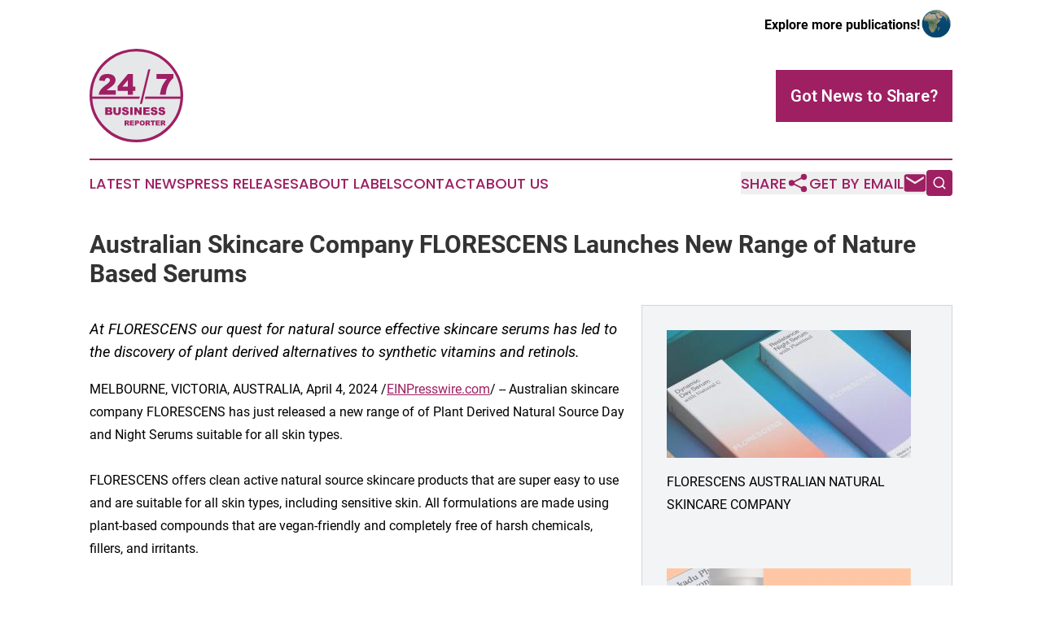

--- FILE ---
content_type: text/html;charset=utf-8
request_url: https://www.247businessreporter.com/article/701030731-australian-skincare-company-florescens-launches-new-range-of-nature-based-serums
body_size: 7565
content:
<!DOCTYPE html>
<html lang="en">
<head>
  <title>Australian Skincare Company FLORESCENS Launches New Range of Nature Based Serums | 24/7 Business Reporter</title>
  <meta charset="utf-8">
  <meta name="viewport" content="width=device-width, initial-scale=1">
    <meta name="description" content="24/7 Business Reporter is an online news publication focusing on business &amp; economy: Bringing you the latest news on business and economy">
    <link rel="icon" href="https://cdn.newsmatics.com/agp/sites/247businessreporter-favicon-1.png" type="image/png">
  <meta name="csrf-token" content="5jcAn7JHu6jcstYVMNHryzfyFvzmUkXe1-ecoItZFkY=">
  <meta name="csrf-param" content="authenticity_token">
  <link href="/css/styles.min.css?v6eb3bc323562751890e3a74b24e16ad07f30b1f7" rel="stylesheet" data-turbo-track="reload">
  <link rel="stylesheet" href="/plugins/vanilla-cookieconsent/cookieconsent.css?v6eb3bc323562751890e3a74b24e16ad07f30b1f7">
  
<style type="text/css">
    :root {
        --color-primary-background: rgba(158, 32, 98, 0.5);
        --color-primary: #9e2062;
        --color-secondary: #1b874f;
    }
</style>

  <script type="importmap">
    {
      "imports": {
          "adController": "/js/controllers/adController.js?v6eb3bc323562751890e3a74b24e16ad07f30b1f7",
          "alertDialog": "/js/controllers/alertDialog.js?v6eb3bc323562751890e3a74b24e16ad07f30b1f7",
          "articleListController": "/js/controllers/articleListController.js?v6eb3bc323562751890e3a74b24e16ad07f30b1f7",
          "dialog": "/js/controllers/dialog.js?v6eb3bc323562751890e3a74b24e16ad07f30b1f7",
          "flashMessage": "/js/controllers/flashMessage.js?v6eb3bc323562751890e3a74b24e16ad07f30b1f7",
          "gptAdController": "/js/controllers/gptAdController.js?v6eb3bc323562751890e3a74b24e16ad07f30b1f7",
          "hamburgerController": "/js/controllers/hamburgerController.js?v6eb3bc323562751890e3a74b24e16ad07f30b1f7",
          "labelsDescription": "/js/controllers/labelsDescription.js?v6eb3bc323562751890e3a74b24e16ad07f30b1f7",
          "searchController": "/js/controllers/searchController.js?v6eb3bc323562751890e3a74b24e16ad07f30b1f7",
          "videoController": "/js/controllers/videoController.js?v6eb3bc323562751890e3a74b24e16ad07f30b1f7",
          "navigationController": "/js/controllers/navigationController.js?v6eb3bc323562751890e3a74b24e16ad07f30b1f7"          
      }
    }
  </script>
  <script>
      (function(w,d,s,l,i){w[l]=w[l]||[];w[l].push({'gtm.start':
      new Date().getTime(),event:'gtm.js'});var f=d.getElementsByTagName(s)[0],
      j=d.createElement(s),dl=l!='dataLayer'?'&l='+l:'';j.async=true;
      j.src='https://www.googletagmanager.com/gtm.js?id='+i+dl;
      f.parentNode.insertBefore(j,f);
      })(window,document,'script','dataLayer','GTM-KGCXW2X');
  </script>

  <script>
    window.dataLayer.push({
      'cookie_settings': 'delta'
    });
  </script>
</head>
<body class="df-5 is-subpage">
<noscript>
  <iframe src="https://www.googletagmanager.com/ns.html?id=GTM-KGCXW2X"
          height="0" width="0" style="display:none;visibility:hidden"></iframe>
</noscript>
<div class="layout">

  <!-- Top banner -->
  <div class="max-md:hidden w-full content universal-ribbon-inner flex justify-end items-center">
    <a href="https://www.affinitygrouppublishing.com/" target="_blank" class="brands">
      <span class="font-bold text-black">Explore more publications!</span>
      <div>
        <img src="/images/globe.png" height="40" width="40" class="icon-globe"/>
      </div>
    </a>
  </div>
  <header data-controller="hamburger">
  <div class="content">
    <div class="header-top">
      <div class="flex gap-2 masthead-container justify-between items-center">
        <div class="mr-4 logo-container">
          <a href="/">
              <img src="https://cdn.newsmatics.com/agp/sites/247businessreporter-logo-1.svg" alt="24/7 Business Reporter"
                class="max-md:!h-[60px] lg:!max-h-[115px]" height="199"
                width="auto" />
          </a>
        </div>
        <button class="hamburger relative w-8 h-6">
          <span aria-hidden="true"
            class="block absolute h-[2px] w-9 bg-[--color-primary] transform transition duration-500 ease-in-out -translate-y-[15px]"></span>
          <span aria-hidden="true"
            class="block absolute h-[2px] w-7 bg-[--color-primary] transform transition duration-500 ease-in-out translate-x-[7px]"></span>
          <span aria-hidden="true"
            class="block absolute h-[2px] w-9 bg-[--color-primary] transform transition duration-500 ease-in-out translate-y-[15px]"></span>
        </button>
        <a href="/submit-news" class="max-md:hidden button button-upload-content button-primary w-fit">
          <span>Got News to Share?</span>
        </a>
      </div>
      <!--  Screen size line  -->
      <div class="absolute bottom-0 -ml-[20px] w-screen h-[1px] bg-[--color-primary] z-50 md:hidden">
      </div>
    </div>
    <!-- Navigation bar -->
    <div class="navigation is-hidden-on-mobile" id="main-navigation">
      <div class="w-full md:hidden">
        <div data-controller="search" class="relative w-full">
  <div data-search-target="form" class="relative active">
    <form data-action="submit->search#performSearch" class="search-form">
      <input type="text" name="query" placeholder="Search..." data-search-target="input" class="search-input md:hidden" />
      <button type="button" data-action="click->search#toggle" data-search-target="icon" class="button-search">
        <img height="18" width="18" src="/images/search.svg" />
      </button>
    </form>
  </div>
</div>

      </div>
      <nav class="navigation-part">
          <a href="/latest-news" class="nav-link">
            Latest News
          </a>
          <a href="/press-releases" class="nav-link">
            Press Releases
          </a>
          <a href="/about-labels" class="nav-link">
            About Labels
          </a>
          <a href="/contact" class="nav-link">
            Contact
          </a>
          <a href="/about" class="nav-link">
            About Us
          </a>
      </nav>
      <div class="w-full md:w-auto md:justify-end">
        <div data-controller="navigation" class="header-actions hidden">
  <button class="nav-link flex gap-1 items-center" onclick="window.ShareDialog.openDialog()">
    <span data-navigation-target="text">
      Share
    </span>
    <span class="icon-share"></span>
  </button>
  <button onclick="window.AlertDialog.openDialog()" class="nav-link nav-link-email flex items-center gap-1.5">
    <span data-navigation-target="text">
      Get by Email
    </span>
    <span class="icon-mail"></span>
  </button>
  <div class="max-md:hidden">
    <div data-controller="search" class="relative w-full">
  <div data-search-target="form" class="relative active">
    <form data-action="submit->search#performSearch" class="search-form">
      <input type="text" name="query" placeholder="Search..." data-search-target="input" class="search-input md:hidden" />
      <button type="button" data-action="click->search#toggle" data-search-target="icon" class="button-search">
        <img height="18" width="18" src="/images/search.svg" />
      </button>
    </form>
  </div>
</div>

  </div>
</div>

      </div>
      <a href="/submit-news" class="md:hidden uppercase button button-upload-content button-primary w-fit">
        <span>Got News to Share?</span>
      </a>
      <a href="https://www.affinitygrouppublishing.com/" target="_blank" class="nav-link-agp">
        Explore more publications!
        <img src="/images/globe.png" height="35" width="35" />
      </a>
    </div>
  </div>
</header>

  <div id="main-content" class="content">
    <div id="flash-message"></div>
    <h1>Australian Skincare Company FLORESCENS Launches New Range of Nature Based Serums</h1>
<div class="press-release">
  <div class="pr_images_column"><div class="pr_image"><a href="https://img.einpresswire.com/large/647528/florescens.jpeg#1200x628" target="_blank" rel="nofollow"><img src="https://img.einpresswire.com/medium/647528/florescens.jpeg" width="300" height="157" alt="FLORESCENS SKINCARE" style="max-width: 100%; height: auto;" /></a><p>FLORESCENS AUSTRALIAN NATURAL SKINCARE COMPANY</p></div>
<div class="pr_image"><a href="https://img.einpresswire.com/large/647529/dynamic-day-serum.png#1366x768" target="_blank" rel="nofollow"><img src="https://img.einpresswire.com/medium/647529/dynamic-day-serum.png" width="300" height="168" style="max-width: 100%; height: auto;" /></a><p>FLORESCENS Dynamic Day Serum</p></div>
<div class="pr_image"><a href="https://img.einpresswire.com/large/647531/resistance-night-serum.png#1920x1080" target="_blank" rel="nofollow"><img src="https://img.einpresswire.com/medium/647531/resistance-night-serum.png" width="300" height="168" style="max-width: 100%; height: auto;" /></a><p>FLORESCENS Resistance Night Serum</p></div></div>
<p style="margin-bottom:1em;font-size:115%;"><i>At FLORESCENS our quest for natural source effective skincare serums has led to the discovery of plant derived alternatives to synthetic vitamins and retinols.</i></p>
<div class="pr_quote_positioner" style="width:0px;height:29em;float:left;"></div><div class="pr_quote" style="clear:left;float:left;margin:20px 10px 20px 0px;max-width:300px;padding: 25px 10px 10px 25px; font-size: 1.1em; background: transparent url('//www.einpresswire.com/images/quote_136.png') no-repeat left top;"><b>We are excited to launch our new Australian made skincare range and are seeking worldwide distributors for our game changing natural source, plant based day and night serums.&rdquo;</b><div style="float:right;font-style:italic;">&mdash; Nicholas Stojanovski, Founder</div></div>MELBOURNE, VICTORIA, AUSTRALIA, April 4, 2024 /<a href="https://www.einpresswire.com/?promo=4400" dir="auto" rel="nofollow external" target="_blank">EINPresswire.com</a>/ -- Australian skincare company FLORESCENS has just released a new range of of Plant Derived Natural Source Day and Night Serums suitable for all skin types. <br />
<br />
FLORESCENS offers clean active natural source skincare products that are super easy to use and are suitable for all skin types, including sensitive skin. All formulations are made using plant-based compounds that are vegan-friendly and completely free of harsh chemicals, fillers, and irritants. <br />
<br />
Experience the extraordinary benefits of using the power of nature and science to enhance your skin.<br />
<br />
BUILT BY NATURE<br />
<br />
The FLORESCENS lab team selects scientifically researched plant-based botanical ingredients built by nature that contain extraordinary levels of bio-active ingredients and key anti-aging and anti-oxidant compounds, including cellular extracted plant-derived vitamins and effective alternatives to synthetically manufactured retinols. <br />
<br />
EXTRACTED THROUGH SCIENCE<br />
<br />
Natural source ingredients are extracted through science, using chromatography, a method that has been used by Southern Cross University in Australia to conduct extensive research and efficacy testing of Australian native extracts. When applied to the skin, these &quot;supercharged&quot; cellular extracted nutrients have been found to offer superior anti-aging and skin conditioning, aid in skin brightening, and boost skin hydration.<br />
<br />
The company is dedicated to delivering the first &quot;True to Nature&quot; full plant profile of phytoactive compounds via cellular extraction in our highly effective and gentle skincare formulations that work with your skin&#39;s natural processes.<br />
<br />
The launch range consists of two complimentary day and night serums;<br />
<br />
<a href="https://florescens.com.au/products/dynamic-day-serum" rel="external nofollow" target="_blank">Dynamic Day Serum with Natural C</a><br />
<br />
The company&#39;s quest for natural source and effective ingredients has led to the discovery of plant derived cellular extracted natural vitamin C. This powerhouse ingredient offers many benefits to the skin, which makes it a must-have in your skincare routine.<br />
<br />
What is Cellular Extracted Plant Derived Natural Vitamin C?<br />
<br />
Cellular extracted natural vitamin C is an innovative ingredient that originates from superior quality sources, notably Australian native fruits. The extraction method used is specifically designed to maintain the integrity of the plant&#39;s profile. This includes preserving the high content of natural vitamin C within the plant. This form of vitamin C, being naturally derived, is highly potent yet considerably more stable and less likely to provoke irritation compared to synthetic alternatives. These qualities make cellular extracted natural vitamin C a sought-after ingredient in skincare products, as it provides a plethora of benefits to the skin while minimizing potential irritations.<br />
<br />
<a href="https://florescens.com.au/products/resistance-night-serum" rel="external nofollow" target="_blank">Resistance Night Serum with Plantinol™</a> (nature&#39;s gentle alternative to synthetic retinols)<br />
<br />
The proprietary Plantinol™ formula is a scientifically proven plant-derived alternative to synthetic retinol that gently regenerates new skin cells and stimulates collagen production without irritation while you sleep. Say goodbye to premature signs of aging and hello to radiant, glowing skin with our gentle yet powerful ingredients. The rising popularity of bakuchiol, hailed as nature&#39;s retinol, is shaking up the skincare industry. It&#39;s being celebrated as a natural alternative to synthetic retinols, which are well-known for their anti-ageing properties but can be harsh on the skin. Bakuchiol has its origins in the seeds and leaves of the Babchi plant, a species native to India, and serves as a natural source of retinol. Much like its synthetic counterpart, bakuchiol possesses impressive anti-ageing qualities but with the distinct advantage of minimal skin irritation. This is a godsend for those who&#39;ve previously experienced the harsher side effects of synthetic retinols.<br />
<br />
The Harsh Reality of Synthetic Retinols<br />
<br />
The darker side of synthetic retinols can&#39;t be ignored. Users often report skin-related issues such as irritation, redness, and dryness. Another often overlooked aspect is that synthetic retinols can make your skin more susceptible to the sun&#39;s harmful rays, meaning an increased risk of sunburn and further skin damage. <br />
<br />
DISTRIBUTORS WANTED<br />
<br />
The company is currently seeking out distributors worldwide to launch the exciting and innovative new range of highly effective nature based skincare serums. <br />
<br />
All products are made in Australia from the highest quality ingredients and under Good Manufacturing Practice (GMP) for cosmetic products, ensuring the highest standards are met. All formulations are packaged using advanced airless pump bottle technology ensuring maximum product protection and ingredient purity with every use. Our advanced airless packaging is leakproof, tamper tamper-proof, and prevents wastage and spills. Perfect to take with you when traveling or on the go.<br />
<br />
Learn more at <a href="https://florescens.com.au" rel="external nofollow" target="_blank">FLORESCENS SKINCARE</a><p class="contact" dir="auto" style="margin: 1em 0;">Nicholas Stojanovski<br />
FLORESCENS SKINCARE<br />
+61 488 268 166<br />
<a href="http://www.einpresswire.com/contact_author/701030731" data-src="zo3FS26weutfHJhT">email us here</a><br />
Visit us on social media:<br />
<a href="https://www.facebook.com/profile.php?id=100086362147096" rel="nofollow">Facebook</a><br />
<a href="https://www.instagram.com/florescens.skincare/" rel="nofollow">Instagram</a><br />
<a href="https://www.youtube.com/channel/UC5NfzBLI_ruwntzXaizMEFA" rel="nofollow">YouTube</a></p>
<p class="pr_video_title">Introducing FLORESCENS. Australian Natural Source Skincare</p><p class="pr_video" style="margin: 20px 0 10px 0;"><iframe width="600" height="338" src="https://www.youtube.com/embed/taEjxYVdw0I?feature=oembed&amp;rel=0" frameborder="0" allow="accelerometer; autoplay; clipboard-write; encrypted-media; gyroscope; picture-in-picture; web-share" referrerpolicy="strict-origin-when-cross-origin" allowfullscreen title="FLORESCENS SKINCARE"></iframe></p><p>
  Legal Disclaimer:
</p>
<p>
  EIN Presswire provides this news content "as is" without warranty of any kind. We do not accept any responsibility or liability
  for the accuracy, content, images, videos, licenses, completeness, legality, or reliability of the information contained in this
  article. If you have any complaints or copyright issues related to this article, kindly contact the author above.
</p>
<img class="prtr" src="https://www.einpresswire.com/tracking/article.gif?t=5&a=-v1LQoKb9CJ1glQy&i=zo3FS26weutfHJhT" alt="">
</div>

  </div>
</div>
<footer class="footer footer-with-line">
  <div class="content flex flex-col">
    <p class="footer-text text-sm mb-4 order-2 lg:order-1">© 1995-2026 Newsmatics Inc. dba Affinity Group Publishing &amp; 24/7 Business Reporter. All Rights Reserved.</p>
    <div class="footer-nav lg:mt-2 mb-[30px] lg:mb-0 flex gap-7 flex-wrap justify-center order-1 lg:order-2">
        <a href="/about" class="footer-link">About</a>
        <a href="/archive" class="footer-link">Press Release Archive</a>
        <a href="/submit-news" class="footer-link">Submit Press Release</a>
        <a href="/legal/terms" class="footer-link">Terms &amp; Conditions</a>
        <a href="/legal/dmca" class="footer-link">Copyright/DMCA Policy</a>
        <a href="/legal/privacy" class="footer-link">Privacy Policy</a>
        <a href="/contact" class="footer-link">Contact</a>
    </div>
  </div>
</footer>
<div data-controller="dialog" data-dialog-url-value="/" data-action="click->dialog#clickOutside">
  <dialog
    class="modal-shadow fixed backdrop:bg-black/20 z-40 text-left bg-white rounded-full w-[350px] h-[350px] overflow-visible"
    data-dialog-target="modal"
  >
    <div class="text-center h-full flex items-center justify-center">
      <button data-action="click->dialog#close" type="button" class="modal-share-close-button">
        ✖
      </button>
      <div>
        <div class="mb-4">
          <h3 class="font-bold text-[28px] mb-3">Share us</h3>
          <span class="text-[14px]">on your social networks:</span>
        </div>
        <div class="flex gap-6 justify-center text-center">
          <a href="https://www.facebook.com/sharer.php?u=https://www.247businessreporter.com" class="flex flex-col items-center font-bold text-[#4a4a4a] text-sm" target="_blank">
            <span class="h-[55px] flex items-center">
              <img width="40px" src="/images/fb.png" alt="Facebook" class="mb-2">
            </span>
            <span class="text-[14px]">
              Facebook
            </span>
          </a>
          <a href="https://www.linkedin.com/sharing/share-offsite/?url=https://www.247businessreporter.com" class="flex flex-col items-center font-bold text-[#4a4a4a] text-sm" target="_blank">
            <span class="h-[55px] flex items-center">
              <img width="40px" height="40px" src="/images/linkedin.png" alt="LinkedIn" class="mb-2">
            </span>
            <span class="text-[14px]">
            LinkedIn
            </span>
          </a>
        </div>
      </div>
    </div>
  </dialog>
</div>

<div data-controller="alert-dialog" data-action="click->alert-dialog#clickOutside">
  <dialog
    class="fixed backdrop:bg-black/20 modal-shadow z-40 text-left bg-white rounded-full w-full max-w-[450px] aspect-square overflow-visible"
    data-alert-dialog-target="modal">
    <div class="flex items-center text-center -mt-4 h-full flex-1 p-8 md:p-12">
      <button data-action="click->alert-dialog#close" type="button" class="modal-close-button">
        ✖
      </button>
      <div class="w-full" data-alert-dialog-target="subscribeForm">
        <img class="w-8 mx-auto mb-4" src="/images/agps.svg" alt="AGPs" />
        <p class="md:text-lg">Get the latest news on this topic.</p>
        <h3 class="dialog-title mt-4">SIGN UP FOR FREE TODAY</h3>
        <form data-action="submit->alert-dialog#submit" method="POST" action="/alerts">
  <input type="hidden" name="authenticity_token" value="5jcAn7JHu6jcstYVMNHryzfyFvzmUkXe1-ecoItZFkY=">

  <input data-alert-dialog-target="fullnameInput" type="text" name="fullname" id="fullname" autocomplete="off" tabindex="-1">
  <label>
    <input data-alert-dialog-target="emailInput" placeholder="Email address" name="email" type="email"
      value=""
      class="rounded-xs mb-2 block w-full bg-white px-4 py-2 text-gray-900 border-[1px] border-solid border-gray-600 focus:border-2 focus:border-gray-800 placeholder:text-gray-400"
      required>
  </label>
  <div class="text-red-400 text-sm" data-alert-dialog-target="errorMessage"></div>

  <input data-alert-dialog-target="timestampInput" type="hidden" name="timestamp" value="1770037073" autocomplete="off" tabindex="-1">

  <input type="submit" value="Sign Up"
    class="!rounded-[3px] w-full mt-2 mb-4 bg-primary px-5 py-2 leading-5 font-semibold text-white hover:color-primary/75 cursor-pointer">
</form>
<a data-action="click->alert-dialog#close" class="text-black underline hover:no-underline inline-block mb-4" href="#">No Thanks</a>
<p class="text-[15px] leading-[22px]">
  By signing to this email alert, you<br /> agree to our
  <a href="/legal/terms" class="underline text-primary hover:no-underline" target="_blank">Terms & Conditions</a>
</p>

      </div>
      <div data-alert-dialog-target="checkEmail" class="hidden">
        <img class="inline-block w-9" src="/images/envelope.svg" />
        <h3 class="dialog-title">Check Your Email</h3>
        <p class="text-lg mb-12">We sent a one-time activation link to <b data-alert-dialog-target="userEmail"></b>.
          Just click on the link to
          continue.</p>
        <p class="text-lg">If you don't see the email in your inbox, check your spam folder or <a
            class="underline text-primary hover:no-underline" data-action="click->alert-dialog#showForm" href="#">try
            again</a>
        </p>
      </div>

      <!-- activated -->
      <div data-alert-dialog-target="activated" class="hidden">
        <img class="w-8 mx-auto mb-4" src="/images/agps.svg" alt="AGPs" />
        <h3 class="dialog-title">SUCCESS</h3>
        <p class="text-lg">You have successfully confirmed your email and are subscribed to <b>
            24/7 Business Reporter
          </b> daily
          news alert.</p>
      </div>
      <!-- alreadyActivated -->
      <div data-alert-dialog-target="alreadyActivated" class="hidden">
        <img class="w-8 mx-auto mb-4" src="/images/agps.svg" alt="AGPs" />
        <h3 class="dialog-title">Alert was already activated</h3>
        <p class="text-lg">It looks like you have already confirmed and are receiving the <b>
            24/7 Business Reporter
          </b> daily news
          alert.</p>
      </div>
      <!-- activateErrorMessage -->
      <div data-alert-dialog-target="activateErrorMessage" class="hidden">
        <img class="w-8 mx-auto mb-4" src="/images/agps.svg" alt="AGPs" />
        <h3 class="dialog-title">Oops!</h3>
        <p class="text-lg mb-4">It looks like something went wrong. Please try again.</p>
        <form data-action="submit->alert-dialog#submit" method="POST" action="/alerts">
  <input type="hidden" name="authenticity_token" value="5jcAn7JHu6jcstYVMNHryzfyFvzmUkXe1-ecoItZFkY=">

  <input data-alert-dialog-target="fullnameInput" type="text" name="fullname" id="fullname" autocomplete="off" tabindex="-1">
  <label>
    <input data-alert-dialog-target="emailInput" placeholder="Email address" name="email" type="email"
      value=""
      class="rounded-xs mb-2 block w-full bg-white px-4 py-2 text-gray-900 border-[1px] border-solid border-gray-600 focus:border-2 focus:border-gray-800 placeholder:text-gray-400"
      required>
  </label>
  <div class="text-red-400 text-sm" data-alert-dialog-target="errorMessage"></div>

  <input data-alert-dialog-target="timestampInput" type="hidden" name="timestamp" value="1770037073" autocomplete="off" tabindex="-1">

  <input type="submit" value="Sign Up"
    class="!rounded-[3px] w-full mt-2 mb-4 bg-primary px-5 py-2 leading-5 font-semibold text-white hover:color-primary/75 cursor-pointer">
</form>
<a data-action="click->alert-dialog#close" class="text-black underline hover:no-underline inline-block mb-4" href="#">No Thanks</a>
<p class="text-[15px] leading-[22px]">
  By signing to this email alert, you<br /> agree to our
  <a href="/legal/terms" class="underline text-primary hover:no-underline" target="_blank">Terms & Conditions</a>
</p>

      </div>

      <!-- deactivated -->
      <div data-alert-dialog-target="deactivated" class="hidden">
        <img class="w-8 mx-auto mb-4" src="/images/agps.svg" alt="AGPs" />
        <h3 class="dialog-title">You are Unsubscribed!</h3>
        <p class="text-lg">You are no longer receiving the <b>
            24/7 Business Reporter
          </b>daily news alert.</p>
      </div>
      <!-- alreadyDeactivated -->
      <div data-alert-dialog-target="alreadyDeactivated" class="hidden">
        <img class="w-8 mx-auto mb-4" src="/images/agps.svg" alt="AGPs" />
        <h3 class="dialog-title">You have already unsubscribed!</h3>
        <p class="text-lg">You are no longer receiving the <b>
            24/7 Business Reporter
          </b> daily news alert.</p>
      </div>
      <!-- deactivateErrorMessage -->
      <div data-alert-dialog-target="deactivateErrorMessage" class="hidden">
        <img class="w-8 mx-auto mb-4" src="/images/agps.svg" alt="AGPs" />
        <h3 class="dialog-title">Oops!</h3>
        <p class="text-lg">Try clicking the Unsubscribe link in the email again and if it still doesn't work, <a
            href="/contact">contact us</a></p>
      </div>
    </div>
  </dialog>
</div>

<script src="/plugins/vanilla-cookieconsent/cookieconsent.umd.js?v6eb3bc323562751890e3a74b24e16ad07f30b1f7"></script>
  <script src="/js/cookieconsent.js?v6eb3bc323562751890e3a74b24e16ad07f30b1f7"></script>

<script type="module" src="/js/app.js?v6eb3bc323562751890e3a74b24e16ad07f30b1f7"></script>
</body>
</html>


--- FILE ---
content_type: image/svg+xml
request_url: https://cdn.newsmatics.com/agp/sites/247businessreporter-logo-1.svg
body_size: 11426
content:
<?xml version="1.0" encoding="UTF-8" standalone="no"?>
<!-- Generator: Adobe Illustrator 25.2.1, SVG Export Plug-In . SVG Version: 6.00 Build 0)  -->

<svg
   xmlns:dc="http://purl.org/dc/elements/1.1/"
   xmlns:cc="http://creativecommons.org/ns#"
   xmlns:rdf="http://www.w3.org/1999/02/22-rdf-syntax-ns#"
   xmlns:svg="http://www.w3.org/2000/svg"
   xmlns="http://www.w3.org/2000/svg"
   xmlns:sodipodi="http://sodipodi.sourceforge.net/DTD/sodipodi-0.dtd"
   xmlns:inkscape="http://www.inkscape.org/namespaces/inkscape"
   version="1.1"
   id="Layer_1"
   x="0px"
   y="0px"
   viewBox="0 0 199.8969 199.8969"
   xml:space="preserve"
   sodipodi:docname="24-7-Business-Reporter-Ekin-SVG_cropped.svg"
   width="199.8969"
   height="199.8969"
   inkscape:version="0.92.3 (2405546, 2018-03-11)"><metadata
   id="metadata59"><rdf:RDF><cc:Work
       rdf:about=""><dc:format>image/svg+xml</dc:format><dc:type
         rdf:resource="http://purl.org/dc/dcmitype/StillImage" /></cc:Work></rdf:RDF></metadata><defs
   id="defs57" /><sodipodi:namedview
   pagecolor="#ffffff"
   bordercolor="#666666"
   borderopacity="1"
   objecttolerance="10"
   gridtolerance="10"
   guidetolerance="10"
   inkscape:pageopacity="0"
   inkscape:pageshadow="2"
   inkscape:window-width="640"
   inkscape:window-height="480"
   id="namedview55"
   showgrid="false"
   inkscape:zoom="0.835"
   inkscape:cx="96.04845"
   inkscape:cy="100.84845"
   inkscape:window-x="0"
   inkscape:window-y="0"
   inkscape:window-maximized="0"
   inkscape:current-layer="Layer_1" />
<style
   type="text/css"
   id="style2">
	.st0{fill:#E6E7E8;stroke:#9E1F63;stroke-width:5.6969;stroke-miterlimit:10;}
	.st1{fill:#9E1F63;}
</style>
<path
   class="st0"
   d="m 197.04845,99.94845 c 0,53.6 -43.5,97.1 -97.1,97.1 -53.6,0 -97.1000001,-43.5 -97.1000001,-97.1 0,-32.8 16.2000001,-61.7 41.1000001,-79.3 15.8,-11.2000001 35.1,-17.8000001 56,-17.8000001 4.2,0 8.4,0.3 12.5,0.8 47.7,6.2 84.6,47.0000001 84.6,96.3000001 z"
   id="path4"
   inkscape:connector-curvature="0"
   style="fill:#e6e7e8;stroke:#9e1f63;stroke-width:5.69689989;stroke-miterlimit:10" />
<g
   id="g22"
   transform="translate(-103.95155,-13.45155)">
	<path
   class="st1"
   d="m 137.7,138.4 h 9.5 c 1.6,0 2.8,0.4 3.6,1.2 0.8,0.8 1.3,1.8 1.3,2.9 0,1 -0.3,1.8 -0.9,2.5 -0.4,0.5 -1,0.8 -1.8,1.1 1.2,0.3 2,0.8 2.6,1.5 0.6,0.7 0.8,1.6 0.8,2.6 0,0.9 -0.2,1.6 -0.6,2.3 -0.4,0.7 -0.9,1.2 -1.6,1.6 -0.4,0.2 -1.1,0.4 -1.9,0.5 -1.1,0.1 -1.9,0.2 -2.3,0.2 h -8.8 v -16.4 z m 5.1,6.4 h 2.2 c 0.8,0 1.3,-0.1 1.7,-0.4 0.3,-0.3 0.5,-0.7 0.5,-1.2 0,-0.5 -0.2,-0.9 -0.5,-1.1 -0.3,-0.3 -0.9,-0.4 -1.6,-0.4 h -2.2 v 3.1 z m 0,6.5 h 2.6 c 0.9,0 1.5,-0.2 1.8,-0.5 0.4,-0.3 0.5,-0.7 0.5,-1.2 0,-0.5 -0.2,-0.9 -0.5,-1.2 -0.4,-0.3 -1,-0.4 -1.9,-0.4 h -2.6 v 3.3 z"
   id="path6"
   inkscape:connector-curvature="0"
   style="fill:#9e1f63" />
	<path
   class="st1"
   d="m 165.6,138.4 h 5.1 v 9.8 c 0,1 -0.2,1.9 -0.5,2.8 -0.3,0.9 -0.8,1.6 -1.4,2.3 -0.6,0.6 -1.3,1.1 -2,1.4 -1,0.4 -2.2,0.5 -3.6,0.5 -0.8,0 -1.7,-0.1 -2.6,-0.2 -0.9,-0.1 -1.7,-0.3 -2.4,-0.7 -0.6,-0.3 -1.2,-0.8 -1.7,-1.4 -0.5,-0.6 -0.9,-1.2 -1.1,-1.9 -0.3,-1 -0.5,-2 -0.5,-2.8 v -9.8 h 5.1 v 10 c 0,0.9 0.2,1.6 0.7,2.1 0.5,0.5 1.2,0.8 2.1,0.8 0.9,0 1.6,-0.2 2.1,-0.7 0.5,-0.5 0.7,-1.2 0.7,-2.1 z"
   id="path8"
   inkscape:connector-curvature="0"
   style="fill:#9e1f63" />
	<path
   class="st1"
   d="m 173.1,149.4 4.8,-0.3 c 0.1,0.8 0.3,1.4 0.6,1.8 0.5,0.7 1.3,1 2.2,1 0.7,0 1.3,-0.2 1.7,-0.5 0.4,-0.3 0.6,-0.7 0.6,-1.2 0,-0.4 -0.2,-0.8 -0.6,-1.1 -0.4,-0.3 -1.2,-0.7 -2.6,-1 -2.2,-0.5 -3.8,-1.2 -4.8,-2 -1,-0.8 -1.4,-1.9 -1.4,-3.2 0,-0.8 0.2,-1.6 0.7,-2.4 0.5,-0.8 1.2,-1.3 2.2,-1.8 1,-0.4 2.3,-0.6 4,-0.6 2.1,0 3.7,0.4 4.8,1.2 1.1,0.8 1.8,2 2,3.7 l -4.8,0.3 c -0.1,-0.7 -0.4,-1.3 -0.8,-1.6 -0.4,-0.3 -1,-0.5 -1.7,-0.5 -0.6,0 -1,0.1 -1.3,0.4 -0.3,0.3 -0.4,0.6 -0.4,0.9 0,0.3 0.1,0.5 0.4,0.7 0.2,0.2 0.8,0.4 1.7,0.6 2.2,0.5 3.8,1 4.8,1.5 1,0.5 1.7,1.1 2.1,1.8 0.4,0.7 0.7,1.5 0.7,2.4 0,1.1 -0.3,2 -0.9,2.9 -0.6,0.9 -1.4,1.6 -2.4,2 -1,0.5 -2.4,0.7 -4,0.7 -2.8,0 -4.7,-0.5 -5.8,-1.6 -1,-1.1 -1.6,-2.4 -1.8,-4.1 z"
   id="path10"
   inkscape:connector-curvature="0"
   style="fill:#9e1f63" />
	<path
   class="st1"
   d="m 190.8,138.4 h 5.1 v 16.4 h -5.1 z"
   id="path12"
   inkscape:connector-curvature="0"
   style="fill:#9e1f63" />
	<path
   class="st1"
   d="m 199.6,138.4 h 4.7 l 6.2,9.1 v -9.1 h 4.8 v 16.4 h -4.8 l -6.2,-9 v 9 h -4.8 v -16.4 z"
   id="path14"
   inkscape:connector-curvature="0"
   style="fill:#9e1f63" />
	<path
   class="st1"
   d="m 218.7,138.4 h 13.6 v 3.5 h -8.5 v 2.6 h 7.9 v 3.4 h -7.9 v 3.2 h 8.8 v 3.7 h -13.9 z"
   id="path16"
   inkscape:connector-curvature="0"
   style="fill:#9e1f63" />
	<path
   class="st1"
   d="m 234.4,149.4 4.8,-0.3 c 0.1,0.8 0.3,1.4 0.6,1.8 0.5,0.7 1.3,1 2.2,1 0.7,0 1.3,-0.2 1.7,-0.5 0.4,-0.3 0.6,-0.7 0.6,-1.2 0,-0.4 -0.2,-0.8 -0.6,-1.1 -0.4,-0.3 -1.2,-0.7 -2.6,-1 -2.2,-0.5 -3.8,-1.2 -4.8,-2 -1,-0.8 -1.4,-1.9 -1.4,-3.2 0,-0.8 0.2,-1.6 0.7,-2.4 0.5,-0.8 1.2,-1.3 2.2,-1.8 1,-0.4 2.3,-0.6 4,-0.6 2.1,0 3.7,0.4 4.8,1.2 1.1,0.8 1.8,2 2,3.7 l -4.8,0.3 c -0.1,-0.7 -0.4,-1.3 -0.8,-1.6 -0.4,-0.3 -1,-0.5 -1.7,-0.5 -0.6,0 -1,0.1 -1.3,0.4 -0.3,0.3 -0.4,0.6 -0.4,0.9 0,0.3 0.1,0.5 0.4,0.7 0.2,0.2 0.8,0.4 1.7,0.6 2.2,0.5 3.8,1 4.8,1.5 1,0.5 1.7,1.1 2.1,1.8 0.4,0.7 0.7,1.5 0.7,2.4 0,1.1 -0.3,2 -0.9,2.9 -0.6,0.9 -1.4,1.6 -2.4,2 -1,0.5 -2.4,0.7 -4,0.7 -2.8,0 -4.7,-0.5 -5.8,-1.6 -1.1,-1.1 -1.7,-2.4 -1.8,-4.1 z"
   id="path18"
   inkscape:connector-curvature="0"
   style="fill:#9e1f63" />
	<path
   class="st1"
   d="m 250.9,149.4 4.8,-0.3 c 0.1,0.8 0.3,1.4 0.6,1.8 0.5,0.7 1.3,1 2.2,1 0.7,0 1.3,-0.2 1.7,-0.5 0.4,-0.3 0.6,-0.7 0.6,-1.2 0,-0.4 -0.2,-0.8 -0.6,-1.1 -0.4,-0.3 -1.2,-0.7 -2.6,-1 -2.2,-0.5 -3.8,-1.2 -4.8,-2 -1,-0.8 -1.4,-1.9 -1.4,-3.2 0,-0.8 0.2,-1.6 0.7,-2.4 0.5,-0.8 1.2,-1.3 2.2,-1.8 1,-0.4 2.3,-0.6 4,-0.6 2.1,0 3.7,0.4 4.8,1.2 1.1,0.8 1.8,2 2,3.7 l -4.8,0.3 c -0.1,-0.7 -0.4,-1.3 -0.8,-1.6 -0.4,-0.3 -1,-0.5 -1.7,-0.5 -0.6,0 -1,0.1 -1.3,0.4 -0.3,0.3 -0.4,0.6 -0.4,0.9 0,0.3 0.1,0.5 0.4,0.7 0.2,0.2 0.8,0.4 1.7,0.6 2.2,0.5 3.8,1 4.8,1.5 1,0.5 1.7,1.1 2.1,1.8 0.4,0.7 0.7,1.5 0.7,2.4 0,1.1 -0.3,2 -0.9,2.9 -0.6,0.9 -1.4,1.6 -2.4,2 -1,0.5 -2.4,0.7 -4,0.7 -2.8,0 -4.7,-0.5 -5.8,-1.6 -1,-1.1 -1.6,-2.4 -1.8,-4.1 z"
   id="path20"
   inkscape:connector-curvature="0"
   style="fill:#9e1f63" />
</g>
<g
   id="g40"
   transform="translate(-103.95155,-13.45155)">
	<path
   class="st1"
   d="m 178.8,177.3 v -10.5 h 5.4 c 1,0 1.8,0.1 2.3,0.3 0.5,0.2 1,0.5 1.3,1 0.3,0.5 0.5,1 0.5,1.7 0,0.6 -0.1,1.1 -0.4,1.5 -0.2,0.4 -0.6,0.8 -1,1 -0.3,0.2 -0.7,0.3 -1.1,0.4 0.4,0.1 0.7,0.3 0.8,0.4 0.1,0.1 0.3,0.3 0.5,0.6 0.2,0.3 0.4,0.5 0.5,0.7 l 1.6,3 h -3.7 l -1.7,-3.2 c -0.2,-0.4 -0.4,-0.7 -0.6,-0.8 -0.2,-0.2 -0.5,-0.2 -0.8,-0.2 h -0.3 v 4.3 h -3.3 z m 3.3,-6.2 h 1.4 c 0.1,0 0.4,0 0.9,-0.1 0.2,0 0.4,-0.2 0.5,-0.3 0.1,-0.2 0.2,-0.4 0.2,-0.6 0,-0.3 -0.1,-0.6 -0.3,-0.8 -0.2,-0.2 -0.6,-0.3 -1.2,-0.3 h -1.4 v 2.1 z"
   id="path24"
   inkscape:connector-curvature="0"
   style="fill:#9e1f63" />
	<path
   class="st1"
   d="m 190.2,166.8 h 8.7 v 2.2 h -5.4 v 1.7 h 5.1 v 2.1 h -5.1 v 2.1 h 5.6 v 2.4 h -8.9 z"
   id="path26"
   inkscape:connector-curvature="0"
   style="fill:#9e1f63" />
	<path
   class="st1"
   d="m 200.8,166.8 h 5.4 c 1.2,0 2.1,0.3 2.6,0.8 0.6,0.6 0.9,1.4 0.9,2.4 0,1.1 -0.3,1.9 -1,2.5 -0.6,0.6 -1.6,0.9 -2.9,0.9 H 204 v 3.9 h -3.3 v -10.5 z m 3.2,4.5 h 0.8 c 0.6,0 1.1,-0.1 1.3,-0.3 0.3,-0.2 0.4,-0.5 0.4,-0.8 0,-0.3 -0.1,-0.6 -0.3,-0.8 -0.2,-0.2 -0.6,-0.3 -1.2,-0.3 h -1 z"
   id="path28"
   inkscape:connector-curvature="0"
   style="fill:#9e1f63" />
	<path
   class="st1"
   d="m 211,172.1 c 0,-1.7 0.5,-3 1.4,-4 1,-1 2.3,-1.4 4,-1.4 1.7,0 3.1,0.5 4,1.4 0.9,0.9 1.4,2.3 1.4,3.9 0,1.2 -0.2,2.2 -0.6,3 -0.4,0.8 -1,1.4 -1.8,1.8 -0.8,0.4 -1.8,0.7 -2.9,0.7 -1.2,0 -2.2,-0.2 -2.9,-0.6 -0.8,-0.4 -1.4,-1 -1.9,-1.8 -0.5,-0.8 -0.7,-1.8 -0.7,-3 z m 3.2,0 c 0,1.1 0.2,1.8 0.6,2.3 0.4,0.5 0.9,0.7 1.6,0.7 0.7,0 1.2,-0.2 1.6,-0.7 0.4,-0.5 0.6,-1.3 0.6,-2.4 0,-1 -0.2,-1.7 -0.6,-2.2 -0.4,-0.5 -0.9,-0.7 -1.6,-0.7 -0.7,0 -1.2,0.2 -1.6,0.7 -0.4,0.5 -0.6,1.2 -0.6,2.3 z"
   id="path30"
   inkscape:connector-curvature="0"
   style="fill:#9e1f63" />
	<path
   class="st1"
   d="m 223.6,177.3 v -10.5 h 5.4 c 1,0 1.8,0.1 2.3,0.3 0.5,0.2 1,0.5 1.3,1 0.3,0.5 0.5,1 0.5,1.7 0,0.6 -0.1,1.1 -0.4,1.5 -0.2,0.4 -0.6,0.8 -1,1 -0.3,0.2 -0.7,0.3 -1.1,0.4 0.4,0.1 0.7,0.3 0.8,0.4 0.1,0.1 0.3,0.3 0.5,0.6 0.2,0.3 0.4,0.5 0.5,0.7 l 1.6,3 h -3.7 l -1.7,-3.2 c -0.2,-0.4 -0.4,-0.7 -0.6,-0.8 -0.2,-0.2 -0.5,-0.2 -0.8,-0.2 h -0.3 v 4.3 h -3.3 z m 3.3,-6.2 h 1.4 c 0.1,0 0.4,0 0.9,-0.1 0.2,0 0.4,-0.2 0.5,-0.3 0.1,-0.2 0.2,-0.4 0.2,-0.6 0,-0.3 -0.1,-0.6 -0.3,-0.8 -0.2,-0.2 -0.6,-0.3 -1.2,-0.3 H 227 v 2.1 z"
   id="path32"
   inkscape:connector-curvature="0"
   style="fill:#9e1f63" />
	<path
   class="st1"
   d="m 234.1,166.8 h 9.9 v 2.6 h -3.3 v 7.9 h -3.2 v -7.9 h -3.3 v -2.6 z"
   id="path34"
   inkscape:connector-curvature="0"
   style="fill:#9e1f63" />
	<path
   class="st1"
   d="m 245.4,166.8 h 8.7 v 2.2 h -5.4 v 1.7 h 5.1 v 2.1 h -5.1 v 2.1 h 5.6 v 2.4 h -8.9 z"
   id="path36"
   inkscape:connector-curvature="0"
   style="fill:#9e1f63" />
	<path
   class="st1"
   d="m 256.1,177.3 v -10.5 h 5.4 c 1,0 1.8,0.1 2.3,0.3 0.5,0.2 1,0.5 1.3,1 0.3,0.5 0.5,1 0.5,1.7 0,0.6 -0.1,1.1 -0.4,1.5 -0.2,0.4 -0.6,0.8 -1,1 -0.3,0.2 -0.7,0.3 -1.1,0.4 0.4,0.1 0.7,0.3 0.8,0.4 0.1,0.1 0.3,0.3 0.5,0.6 0.2,0.3 0.4,0.5 0.5,0.7 l 1.6,3 h -3.7 l -1.7,-3.2 c -0.2,-0.4 -0.4,-0.7 -0.6,-0.8 -0.2,-0.2 -0.5,-0.2 -0.8,-0.2 h -0.3 v 4.3 h -3.3 z m 3.3,-6.2 h 1.4 c 0.1,0 0.4,0 0.9,-0.1 0.2,0 0.4,-0.2 0.5,-0.3 0.1,-0.2 0.2,-0.4 0.2,-0.6 0,-0.3 -0.1,-0.6 -0.3,-0.8 -0.2,-0.2 -0.6,-0.3 -1.2,-0.3 h -1.4 v 2.1 z"
   id="path38"
   inkscape:connector-curvature="0"
   style="fill:#9e1f63" />
</g>
<path
   class="st1"
   d="m 55.84845,98.24845 h -36.3 c 0.4,-3.6 1.7,-6.9 3.8,-10.1 2.1,-3.2 6.1,-6.9 11.9,-11.2 3.5,-2.6 5.8,-4.6 6.8,-6 1,-1.4 1.5,-2.7 1.5,-3.9 0,-1.3 -0.5,-2.5 -1.5,-3.4 -1,-0.9 -2.2,-1.4 -3.7,-1.4 -1.5,0 -2.8,0.5 -3.8,1.5 -1,1 -1.6,2.7 -2,5.1 l -12.1,-1 c 0.5,-3.4 1.3,-6.1 2.6,-8 1.3,-1.9 3.1,-3.4 5.4,-4.4 2.3,-1 5.5,-1.5 9.6,-1.5 4.3,0 7.6,0.5 9.9,1.5 2.4,1 4.2,2.5 5.6,4.5 1.4,2 2,4.3 2,6.8 0,2.7 -0.8,5.2 -2.3,7.6 -1.6,2.4 -4.4,5.1 -8.5,8 -2.4,1.7 -4.1,2.9 -4.9,3.5 -0.8,0.7 -1.8,1.6 -2.9,2.6 h 18.9 z"
   id="path42"
   inkscape:connector-curvature="0"
   style="fill:#9e1f63" />
<path
   class="st1"
   d="m 81.84845,90.14845 h -22 v -9.9 l 22,-26.2 h 10.5 v 26.7 h 5.5 v 9.4 h -5.5 v 8.1 h -10.5 z m 0,-9.4 v -13.7 l -11.6,13.7 z"
   id="path44"
   inkscape:connector-curvature="0"
   style="fill:#9e1f63" />
<path
   class="st1"
   d="m 125.34845,43.84845 h 4.5 l -17.9,73.8 h -4.5 z"
   id="path46"
   inkscape:connector-curvature="0"
   style="fill:#9e1f63" />
<path
   class="st1"
   d="m 142.94845,54.04845 h 35.9 v 8.3 c -3.1,2.8 -5.7,5.9 -7.8,9.1 -2.5,4 -4.5,8.4 -6,13.3 -1.2,3.8 -2,8.3 -2.4,13.5 h -12.3 c 1,-7.2 2.5,-13.3 4.6,-18.2 2.1,-4.9 5.4,-10.1 9.8,-15.7 h -21.9 v -10.3 z"
   id="path48"
   inkscape:connector-curvature="0"
   style="fill:#9e1f63" />
<polygon
   class="st1"
   points="106.9,115.6 211.4,115.6 210.1,120.4 106.9,120.4 "
   id="polygon50"
   style="fill:#9e1f63"
   transform="translate(-103.95155,-13.45155)" />
<polygon
   class="st1"
   points="223.2,115.6 301,115.6 301,120.4 222,120.4 "
   id="polygon52"
   style="fill:#9e1f63"
   transform="translate(-103.95155,-13.45155)" />
</svg>